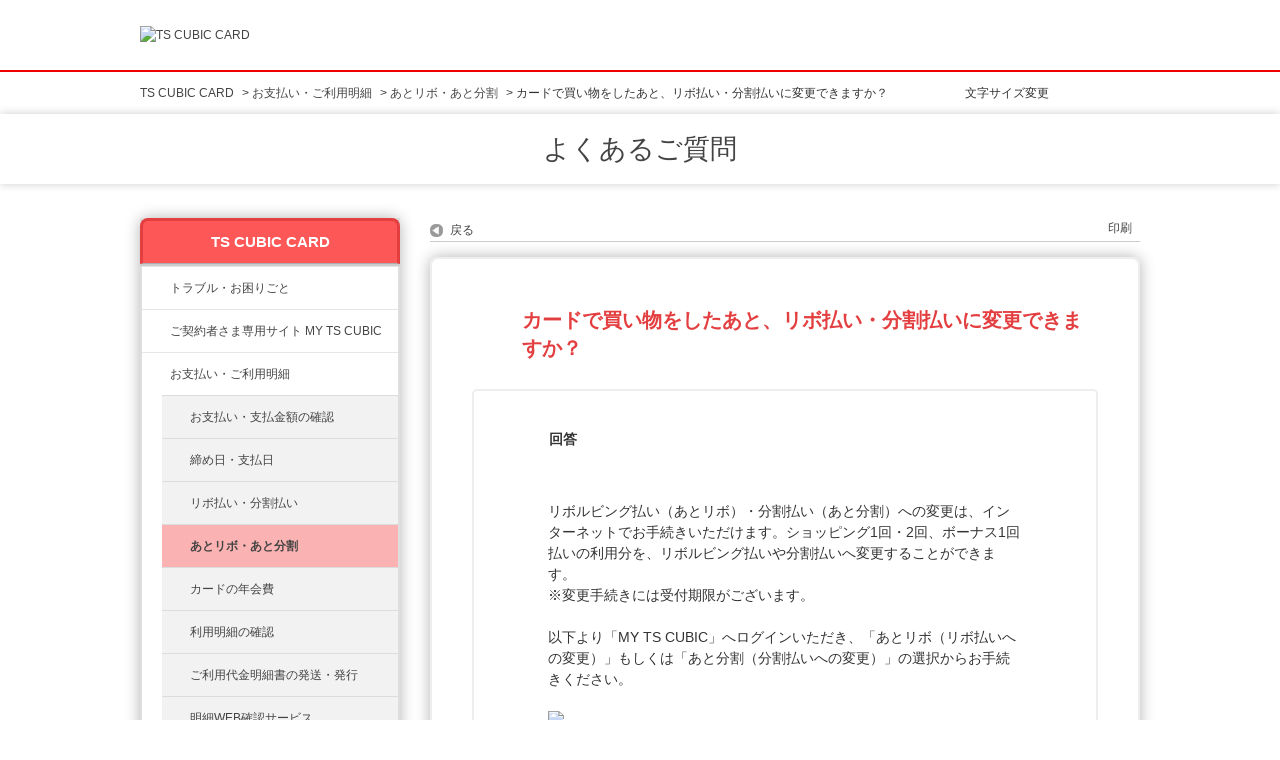

--- FILE ---
content_type: text/html; charset=utf-8
request_url: https://faq.toyota-finance.co.jp/faq/show/637?category_id=50&site_domain=ts3
body_size: 11197
content:
<!DOCTYPE html PUBLIC "-//W3C//DTD XHTML 1.0 Transitional//EN" "http://www.w3.org/TR/xhtml1/DTD/xhtml1-transitional.dtd">
<html xmlns="http://www.w3.org/1999/xhtml" lang="ja" xml:lang="ja">
  <head>
 <meta http-equiv="content-type" content="text/html; charset=UTF-8" />
    <meta http-equiv="X-UA-Compatible" content="IE=edge,chrome=1" />
    <meta http-equiv="Pragma" content="no-cache"/>
    <meta http-equiv="Cache-Control" content="no-cache"/>
    <meta http-equiv="Expires" content="0"/>
    <meta name="description" content="リボルビング払い（あとリボ）・分割払い（あと分割）への変更は、インターネットでお手続きいただけます。ショッピング1回・2回、ボーナス1回払いの利用分を、リボルビング払いや分割払いへ変更することができま" />
    <meta name="keywords" content="あとリボ・あと分割,お支払い・ご利用明細,トヨタファイナンス,トヨタカード,tsキュービックカード,ts cubic card" />
    <meta name="csrf-param" content="authenticity_token" />
<meta name="csrf-token" content="sh0DGsb46-ibulUoHZ92hEN6eiDCW_20K6LGkby3499pFzxTaHkRvq893tD0L9LLrW2cf2LQmAdnPf5CLYRVBw" />
    <script src="/assets/application_front_pc-70829ab258f817609cf7b092652328b6cc107d834757186420ba06bcb3c507c9.js"></script>
<script src="/assets/calendar/calendar-ja-da58e63df1424289368016b5077d61a523d45dd27a7d717739d0dbc63fa6a683.js"></script>
<script>jQuery.migrateMute = true;</script>
<script src="/assets/jquery-migrate-3.3.2.min-dbdd70f5d90839a3040d1cbe135a53ce8f7088aa7543656e7adf9591fa3782aa.js"></script>
<link rel="stylesheet" href="/assets/application_front_pc-7cab32363d9fbcfee4c18a6add9fe66228e2561d6fe655ed3c9a039bf433fbd8.css" media="all" />
<link href="/stylesheets/style.css?j6oD55pzQ8XvdtQTvF5U66ZCDl9hACh4wSWO0IseWvVUoDyuNPK5k9vxX-tV7vCkSFXoAMGLTcuNurYDGi3sLQ" media="all" rel="stylesheet" type="text/css" />
<link rel="stylesheet" href="https://faq.toyota-finance.co.jp/css/style.css?site_id=-1" media="all" />
<link rel="stylesheet" href="https://faq.toyota-finance.co.jp/css/style.css?site_id=1" media="all" />
<!-- Google Tag Manager -->
<script>(function(w,d,s,l,i){w[l]=w[l]||[];w[l].push({'gtm.start':
new Date().getTime(),event:'gtm.js'});var f=d.getElementsByTagName(s)[0],
j=d.createElement(s),dl=l!='dataLayer'?'&l='+l:'';j.async=true;j.src=
'https://www.googletagmanager.com/gtm.js?id='+i+dl;f.parentNode.insertBefore(j,f);
})(window,document,'script','dataLayer','GTM-WBGPXZD');</script>
<!-- End Google Tag Manager -->
    <link rel='canonical' href='https://faq.toyota-finance.co.jp/faq/show/637?site_domain=ts3'>
    <title>カードで買い物をしたあと、リボ払い・分割払いに変更できますか？ | よくあるご質問 | TS CUBIC カード</title>
    
  </head>
  <body class="lang_size_medium" id="faq_show">
    
    <a name="top"></a>
    <div id="okw_wrapper">
<!-- Google Tag Manager (noscript) -->
<noscript><iframe src="https://www.googletagmanager.com/ns.html?id=GTM-WBGPXZD"
height="0" width="0" style="display:none;visibility:hidden"></iframe></noscript>
<!-- End Google Tag Manager (noscript) -->

<div id="header">
	<div class="header_inner">
		<h1 class="logo">
			<a href="https://tscubic.com/">
				<img src="/usr/file/attachment/ECOXlgWFHSRfyNuW.gif" alt="TS CUBIC CARD"><!--tscubic_logo.gif-->
			</a>
		</h1>
	</div>
</div>



<script type="text/javascript">
$(function(){
	/*トップページ全体カテゴリー一覧見出し文言変更*/
	$('#category_index .okw_parts_category .ttl_col .icoCate').text('カテゴリから探す');
});

</script>
      <div id="okw_contents">
        <div id="okw_contents_base">
          <div id="okw_contents_inner" class="clearfix">
            <div id="okw_sub_header" class="clearfix">
              <div id="login_user_name"></div>
              <ul id="fontCol" class="flo_r">
                  <li class="okw_txt">文字サイズ変更</li>
  <li class="fntSml fntSml_ja">
    <a update_flash_color="#d4e0e8" data-remote="true" href="/front/font_size?font_type=small&amp;site_domain=ts3">S</a>
  </li>
  <li class="fntMidOn fntMidOn_ja">
    <a update_flash_color="#d4e0e8" data-remote="true" href="/front/font_size?font_type=middle&amp;site_domain=ts3">M</a>
  </li>
  <li class="fntBig fntBig_ja">
    <a update_flash_color="#d4e0e8" data-remote="true" href="/front/font_size?font_type=large&amp;site_domain=ts3">L</a>
  </li>

              </ul>
              <ul class="okw_bread">
  <li class="okw_bread_list"><a href="/category/show/2?site_domain=ts3">TS CUBIC CARD</a><span>&nbsp;&gt;&nbsp;</span><a href="/category/show/13?site_domain=ts3">お支払い・ご利用明細</a><span>&nbsp;&gt;&nbsp;</span><a href="/category/show/564?site_domain=ts3">あとリボ・あと分割</a><span>&nbsp;&gt;&nbsp;</span><span>カードで買い物をしたあと、リボ払い・分割払いに変更できますか？</span></li>
</ul>
            
            </div>
            
<div id="okw_side" class="flo_l"><div class="colArea clearfix"><div class="oneCol okw_parts_category_tree"><div id="category_tree" class="category_tree">
  <div class="ttl_col"><h2 class="ttl_bg"><span class="icocate_tree">TS CUBIC CARD</span></h2></div>
  
  
  
  <ul id="tree_2" class="category_level_0">
    
  
  <li id="tree_icon_11" class="category_close">
    <div class="category_on cate_pull_inert_bg">
      <a class="pm_icon flo_l" child_url="/category/tree_open/11?node=1&amp;site_domain=ts3&amp;tag_id=tree_icon_11" js_effect_time="500" self_tag_id="tree_icon_11" tree_open="true" href="/category/show/11?site_domain=ts3">/category/show/11?site_domain=ts3</a><a href="/category/show/11?site_domain=ts3">トラブル・お困りごと</a>
    </div>
    
  </li>

  
  <li id="tree_icon_10" class="category_close">
    <div class="category_on cate_pull_inert_bg">
      <a class="pm_icon flo_l" child_url="/category/tree_open/10?node=1&amp;site_domain=ts3&amp;tag_id=tree_icon_10" js_effect_time="500" self_tag_id="tree_icon_10" tree_open="true" href="/category/show/10?site_domain=ts3">/category/show/10?site_domain=ts3</a><a href="/category/show/10?site_domain=ts3">ご契約者さま専用サイト MY TS CUBIC</a>
    </div>
    
  </li>

  
  <li id="tree_icon_13" class="category_open">
    <div class="category_on cate_pull_inert_bg">
      <a class="pm_icon flo_l" child_url="#" js_effect_time="500" self_tag_id="tree_icon_13" tree_open="true" href="/category/show/13?site_domain=ts3">/category/show/13?site_domain=ts3</a><a href="/category/show/13?site_domain=ts3">お支払い・ご利用明細</a>
    </div>
    
  <ul id="tree_13" class="category_level_1">
    
  
  <li id="tree_icon_52" >
    <div class="category_none cate_pull_inert_bg">
      <a href="/category/show/52?site_domain=ts3">お支払い・支払金額の確認</a>
    </div>
    
  </li>

  
  <li id="tree_icon_594" >
    <div class="category_none cate_pull_inert_bg">
      <a href="/category/show/594?site_domain=ts3">締め日・支払日</a>
    </div>
    
  </li>

  
  <li id="tree_icon_50" >
    <div class="category_none cate_pull_inert_bg">
      <a href="/category/show/50?site_domain=ts3">リボ払い・分割払い</a>
    </div>
    
  </li>

  
  <li id="tree_icon_564" >
    <div class="category_none category_select cate_pull_inert_bg">
      <a href="/category/show/564?site_domain=ts3">あとリボ・あと分割</a>
    </div>
    
  </li>

  
  <li id="tree_icon_595" >
    <div class="category_none cate_pull_inert_bg">
      <a href="/category/show/595?site_domain=ts3">カードの年会費</a>
    </div>
    
  </li>

  
  <li id="tree_icon_596" >
    <div class="category_none cate_pull_inert_bg">
      <a href="/category/show/596?site_domain=ts3">利用明細の確認</a>
    </div>
    
  </li>

  
  <li id="tree_icon_597" >
    <div class="category_none cate_pull_inert_bg">
      <a href="/category/show/597?site_domain=ts3">ご利用代金明細書の発送・発行</a>
    </div>
    
  </li>

  
  <li id="tree_icon_598" >
    <div class="category_none cate_pull_inert_bg">
      <a href="/category/show/598?site_domain=ts3">明細WEB確認サービス</a>
    </div>
    
  </li>

  
  <li id="tree_icon_599" >
    <div class="category_none cate_pull_inert_bg">
      <a href="/category/show/599?site_domain=ts3">お支払い予定金額のご案内メール</a>
    </div>
    
  </li>

  
  <li id="tree_icon_600" >
    <div class="category_none cate_pull_inert_bg">
      <a href="/category/show/600?site_domain=ts3">振込用紙・振込について</a>
    </div>
    
  </li>

  
  <li id="tree_icon_601" >
    <div class="category_none cate_pull_inert_bg">
      <a href="/category/show/601?site_domain=ts3">インボイス</a>
    </div>
    
  </li>

  
  <li id="tree_icon_602" >
    <div class="category_none cate_pull_inert_bg">
      <a href="/category/show/602?site_domain=ts3">早めの支払い</a>
    </div>
    
  </li>

  
  <li id="tree_icon_51" >
    <div class="category_none cate_pull_inert_bg">
      <a href="/category/show/51?site_domain=ts3">フレックスペイ</a>
    </div>
    
  </li>

  </ul>




  </li>

  
  <li id="tree_icon_9" class="category_close">
    <div class="category_on cate_pull_inert_bg">
      <a class="pm_icon flo_l" child_url="/category/tree_open/9?node=1&amp;site_domain=ts3&amp;tag_id=tree_icon_9" js_effect_time="500" self_tag_id="tree_icon_9" tree_open="true" href="/category/show/9?site_domain=ts3">/category/show/9?site_domain=ts3</a><a href="/category/show/9?site_domain=ts3">お客さま情報の確認・変更</a>
    </div>
    
  </li>

  
  <li id="tree_icon_12" class="category_close">
    <div class="category_on cate_pull_inert_bg">
      <a class="pm_icon flo_l" child_url="/category/tree_open/12?node=1&amp;site_domain=ts3&amp;tag_id=tree_icon_12" js_effect_time="500" self_tag_id="tree_icon_12" tree_open="true" href="/category/show/12?site_domain=ts3">/category/show/12?site_domain=ts3</a><a href="/category/show/12?site_domain=ts3">ポイントサービス（ポイントプラス）</a>
    </div>
    
  </li>

  
  <li id="tree_icon_8" class="category_close">
    <div class="category_on cate_pull_inert_bg">
      <a class="pm_icon flo_l" child_url="/category/tree_open/8?node=1&amp;site_domain=ts3&amp;tag_id=tree_icon_8" js_effect_time="500" self_tag_id="tree_icon_8" tree_open="true" href="/category/show/8?site_domain=ts3">/category/show/8?site_domain=ts3</a><a href="/category/show/8?site_domain=ts3">カードのご利用・限度額</a>
    </div>
    
  </li>

  
  <li id="tree_icon_6" class="category_close">
    <div class="category_on cate_pull_inert_bg">
      <a class="pm_icon flo_l" child_url="/category/tree_open/6?node=1&amp;site_domain=ts3&amp;tag_id=tree_icon_6" js_effect_time="500" self_tag_id="tree_icon_6" tree_open="true" href="/category/show/6?site_domain=ts3">/category/show/6?site_domain=ts3</a><a href="/category/show/6?site_domain=ts3">各種カードの入会・追加申込</a>
    </div>
    
  </li>

  
  <li id="tree_icon_609" class="category_close">
    <div class="category_on cate_pull_inert_bg">
      <a class="pm_icon flo_l" child_url="/category/tree_open/609?node=1&amp;site_domain=ts3&amp;tag_id=tree_icon_609" js_effect_time="500" self_tag_id="tree_icon_609" tree_open="true" href="/category/show/609?site_domain=ts3">/category/show/609?site_domain=ts3</a><a href="/category/show/609?site_domain=ts3">カードの再発行・更新・変更・解約</a>
    </div>
    
  </li>

  
  <li id="tree_icon_610" class="category_close">
    <div class="category_on cate_pull_inert_bg">
      <a class="pm_icon flo_l" child_url="/category/tree_open/610?node=1&amp;site_domain=ts3&amp;tag_id=tree_icon_610" js_effect_time="500" self_tag_id="tree_icon_610" tree_open="true" href="/category/show/610?site_domain=ts3">/category/show/610?site_domain=ts3</a><a href="/category/show/610?site_domain=ts3">関連サービス・付帯保険</a>
    </div>
    
  </li>

  
  <li id="tree_icon_611" class="category_close">
    <div class="category_on cate_pull_inert_bg">
      <a class="pm_icon flo_l" child_url="/category/tree_open/611?node=1&amp;site_domain=ts3&amp;tag_id=tree_icon_611" js_effect_time="500" self_tag_id="tree_icon_611" tree_open="true" href="/category/show/611?site_domain=ts3">/category/show/611?site_domain=ts3</a><a href="/category/show/611?site_domain=ts3">その他</a>
    </div>
    
  </li>

  </ul>









</div>
</div></div></div><div id="okw_center" class="okw_side flo_r"><div class="colArea clearfix"><div class="oneCol okw_parts_usr_1"><div class="headline">
	<div class="inner">
		<h1>
			<a href="https://faq.toyota-finance.co.jp/?site_domain=ts3">よくあるご質問</a>
		</h1>
    </div>
</div></div></div><div class="colArea clearfix"><div class="oneCol okw_main_faq">    <!-- FAQ_CONTENTS_AREA -->
    <div class="faq_qstInf_col clearfix">
    <ul class="siteLink">
        <li class="preLink">
            <a title="戻る" href="/category/show/50?site_domain=ts3">戻る</a>
        </li>
    </ul>
  <ul class="faq_dateNo flo_r">
    <li class="faq_no">No&nbsp;:&nbsp;637</li>
      <li class="faq_date">公開日時&nbsp;:&nbsp;2021/03/23 13:00</li>
      <li class="faq_date">更新日時&nbsp;:&nbsp;2024/12/27 10:23</li>
        <li class="faq_print">
          <span class="icoPrint">
              <a target="_blank" href="/print/faq/637?category_id=50&amp;site_domain=ts3">印刷</a>
          </span>
        </li>
  </ul>
</div>
<span class="mark_area"></span>

<script type='text/javascript'>
    //<![CDATA[
    $(function() {
        $("#faq_tag_search_return_button").click(function () {
            const keywordTagsJ = JSON.stringify()
            const faqId = `${}`
            faq_popup_close_log(keywordTagsJ, faqId);
            window.close();
            return false;
        });
    });
    //]]>
</script>

<h2 class="faq_qstCont_ttl"><span class="icoQ">カードで買い物をしたあと、リボ払い・分割払いに変更できますか？</span></h2>
<div class="faq_qstCont_col">
  <dl class="faq_cate_col clearfix">
    <dt>カテゴリー&nbsp;:&nbsp;</dt>
    <dd>
      <ul>
          <li class="clearfix">
            <a href="/category/show/2?site_domain=ts3">TS CUBIC CARD</a><span>&nbsp;&gt;&nbsp;</span><a href="/category/show/13?site_domain=ts3">お支払い・ご利用明細</a><span>&nbsp;&gt;&nbsp;</span><a href="/category/show/564?site_domain=ts3">あとリボ・あと分割</a>
          </li>
      </ul>
    </dd>
  </dl>
</div>
<h2 class="faq_ans_bor faq_ans_ttl">
    <span class="icoA">回答</span>
</h2>
<div class="faq_ans_col">
  <div id="faq_answer_contents" class="faq_ansCont_txt clearfix">
    <p>リボルビング払い（あとリボ）・分割払い（あと分割）への変更は、インターネットでお手続きいただけます。ショッピング1回・2回、ボーナス1回払いの利用分を、リボルビング払いや分割払いへ変更することができます。<br>
※変更手続きには受付期限がございます。<br>
<br>
以下より「MY TS CUBIC」へログインいただき、「あとリボ（リボ払いへの変更）」もしくは「あと分割（分割払いへの変更）」の選択からお手続きください。<br>
<br>
<a href="https://bff.tscubic.com/tgs/ad/a1aad03?gamenId=ADMC18Z&amp;actionName=execute" target="_blank"><img class="cke5-image" src="/usr/file/attachment/PAToaKvwqsDXM9Mk.png"></a><br>
<br>
<span style="color:#FF0000;"><strong>【ご注意】</strong></span><br>
・あとリボ・あと分割をご利用いただいた後、取り消し（キャンセル）や再度ご変更いただくことはできません。<br>
・お店での1回払いを2回払いまたはボーナス払いに変更することはできません。<br>
・海外ショッピングお取り扱い分は「あとリボ」のみご利用いただけます。<br>
※「あと分割」はご利用いただけません。<br>
<br>
サービス内容については以下のリンクをご確認ください。<br>
<a target="_blank" href="https://tscubic.com/support/guide-card/common/payment-revolving/">お支払い金額の変更について（あとリボ・あと分割）｜お客さまサポート｜TS CUBIC WEBサイト ＞</a></p>

  </div>
    <div class="faq_addition_col">
      <dl class="faq_addition_list faq_attribute6 clearfix not_html">
        <dt>検索用属性</dt>
          <dd>支払い変更　支払額変更 分割回数変更 分割申し込み　金額変更　回数変更　リボ支払い方法変更　リボ払い金額変更</dd>
      </dl>
  </div>

</div>

<script type="text/javascript">
$(function() {
  function resetFaqCountFlag() {
    window.__faq_countup_sent__ = false;
  }

  function countUpOnce() {
    // すでに送信済みならスキップ
    if (window.__faq_countup_sent__) return;
    window.__faq_countup_sent__ = true;

    fetch("/faq/countup?site_domain=ts3", {
      method: "POST",
      headers: {
        "Content-Type": "application/json",
        "X-CSRF-Token": $('meta[name=csrf-token]').attr('content'),
        "X-Requested-With": "XMLHttpRequest"
      },
      body: JSON.stringify({
        faq_id: "637",
        category_id: "564"
      })
    });
  }

  countUpOnce();

  // PC タグ検索 個別のモーダルを閉じる場合
  $("#faq_show .faq_tag_search_return_button").on("click", function() {
    resetFaqCountFlag();
  });
  // PC タグ検索 全てのモーダルを閉じる場合
  $("#faq_show .faq_tag_search_close_button").on("click", function() {
    resetFaqCountFlag();
  });

  // スマホ タグ検索
  $('.faq_tag_modal_close_btn').on("click", function() {
    resetFaqCountFlag();
  });

  // PC スーパーアシスタント Colorboxモーダルを閉じる場合
  $(document).on("cbox_closed", function() {
    resetFaqCountFlag();
  });

  // スマホ スーパーアシスタント FAQ詳細から戻る場合
  $("#toggle_preview_faq").on("click", function() {
    resetFaqCountFlag();
  });
});
</script>


    <!-- /FAQ_CONTENTS_AREA -->


</div></div><div class="colArea clearfix"><div class="oneCol okw_parts_enquete">  <div class="okw_enquete_area">
    <h2 class="questioner_ttl" id="enquete_form_message">この回答は役に立ちましたか？</h2>
    <div class="questioner_col">
      <form id="enquete_form" update_flash_color="#d4e0e8" action="/faq/new_faq_enquete_value?site_domain=ts3" accept-charset="UTF-8" data-remote="true" method="post"><input type="hidden" name="authenticity_token" value="n2cvWlafswjknnSArm3Sn4OpM8Vj0EKevB4t_jupVEimwkBXG5Sk1Z78chdxnSM-f9RcVbev6_X7zRwaNOvxsg" autocomplete="off" />
        <ul class="faq_form_list">
          <input value="637" autocomplete="off" type="hidden" name="faq_enquete_value[faq_id]" id="faq_enquete_value_faq_id" />
          <input value="50" autocomplete="off" type="hidden" name="faq_enquete_value[category_id]" id="faq_enquete_value_category_id" />
          
            <li>
                  <input type="radio" value="55" checked="checked" name="faq_enquete_value[enquete_id]" id="faq_enquete_value_enquete_id_55" />
              <label for="faq_enquete_value_enquete_id_55">はい</label>
            </li>
            <li>
                  <input type="radio" value="56" name="faq_enquete_value[enquete_id]" id="faq_enquete_value_enquete_id_56" />
              <label for="faq_enquete_value_enquete_id_56">いいえ</label>
            </li>
            <li>
                  <input type="radio" value="57" name="faq_enquete_value[enquete_id]" id="faq_enquete_value_enquete_id_57" />
              <label for="faq_enquete_value_enquete_id_57">内容がわかりにくい</label>
            </li>
            <li>
                  <input type="radio" value="58" name="faq_enquete_value[enquete_id]" id="faq_enquete_value_enquete_id_58" />
              <label for="faq_enquete_value_enquete_id_58">予想していた回答と違った</label>
            </li>
            <li>
                  <input type="radio" value="59" name="faq_enquete_value[enquete_id]" id="faq_enquete_value_enquete_id_59" />
              <label for="faq_enquete_value_enquete_id_59">手続き方法やサービス内容に不満がある</label>
            </li>
            <li>
                  <input type="radio" value="60" name="faq_enquete_value[enquete_id]" id="faq_enquete_value_enquete_id_60" />
              <label for="faq_enquete_value_enquete_id_60">その他(自由コメント入力欄)</label>
            </li>
            <li>
                  <input type="radio" value="61" name="faq_enquete_value[enquete_id]" id="faq_enquete_value_enquete_id_61" />
              <label for="faq_enquete_value_enquete_id_61">コメント</label>
            </li>
        </ul>
          <div class="questioner_txt_col">
            <span class="questioner_sub_msg">今後のお客さまサポート充実のため、<br />
役に立たなかった理由を教えてください。</span>
                <textarea cols="70" rows="2" class="questioner_txt" name="faq_enquete_value[comment]" id="faq_enquete_value_comment">
</textarea>
            <span class="questioner_description">※カード番号や個人情報、URLは入力しないでください。コメントへの返信は致しませんのであらかじめご了承願います。</span>
          </div>
        <div class="questioner_submit_btn">
          <input type="submit" name="commit" value="送信する" id="enquete_form_button" class="questioner_btn" />
        </div>
<input type="hidden" name="site_domain" value="ts3" /></form>    </div>
  </div>

</div></div><div class="colArea clearfix"><div class="oneCol okw_parts_faq_relations">  <span class="spinner"></span>

  <script type="text/javascript">
      $.ajax({
          type: 'GET',
          url: '/custom_part/faq_relations?category_id=564&id=637&site_domain=ts3&split=false',
          dataType: 'html',
          success: function(data) {
              $('.okw_parts_faq_relations').html(data)
          }
      });
  </script>
</div></div><div class="colArea clearfix"><div class="oneCol okw_parts_usr_76"><script type="text/javascript">
//<![CDATA[
const O_ENQUETE_ID = 55;
const X_ENQUETE_ID = 56;
const step2_01_ENQUETE_ID = 57;
const step2_02_ENQUETE_ID = 58;
const step2_03_ENQUETE_ID = 59;
const step2_04_ENQUETE_ID = 60;
const COMMENT_ENQUET_ID = 61;

$(function () {
	$('.colArea.clearfix:has(.okw_parts_usr_76)').css('display','none');

    // モーダル追加
    $('.faq_form_list').after('<div id="modal01" class="c-modal js-modal"><div class="c-modal_bg js-modal-close"></div><div class="no_comment"></div><div class="c-modal_content _lg"><div class="c-modal_content_inner"> <div class="js-modal-close c-modal_close" href=""><p>閉じる<span>&times;</span></p></div></div></div></div>');
    
    var enq_txt_area = $('.questioner_txt_col');
    
    // ボタン定義
    $('.faq_form_list #faq_enquete_value_enquete_id_' + O_ENQUETE_ID).addClass('o_btn');
    $('.faq_form_list #faq_enquete_value_enquete_id_' + X_ENQUETE_ID).addClass('x_btn');
    $('.faq_form_list #faq_enquete_value_enquete_id_' + step2_01_ENQUETE_ID).addClass('step2_btn step2_01');
    $('.faq_form_list #faq_enquete_value_enquete_id_' + step2_02_ENQUETE_ID).addClass('step2_btn step2_02');
    $('.faq_form_list #faq_enquete_value_enquete_id_' + step2_03_ENQUETE_ID).addClass('step2_btn step2_03');
    $('.faq_form_list #faq_enquete_value_enquete_id_' + step2_04_ENQUETE_ID).addClass('step2_btn step2_04');
    
    // 選択項目をループ
    var elem = $('.faq_form_list').find('li');
    for (var i = 0; i < elem.length; i++) {
        // li要素に対してid属性値を付加
        var num = i + 1;
        $(elem[i]).attr('class', 'enquete' + num);
    }


    // 送信ボタンをコメントエリア内に移動
    $('.questioner_submit_btn').appendTo(enq_txt_area);
	// 送信ボタンの隣にキャンセルボタンを作成
	$('.questioner_submit_btn input#enquete_form_button').after('<input type="button" value="キャンセル" class="questioner_btn_cancel" id="cancel-button">');
	
	//×ボタンエリア見出し
    $('.c-modal_content_inner').prepend('<p class="modal-head">FAQの品質向上のため、役に立たなかった理由を教えてください</p>');
	
     // step2のボタンとコメントエリアをモーダル内に移動
     $('.faq_form_list li:gt(1)').appendTo('.c-modal_content_inner');
     $(enq_txt_area).appendTo('.c-modal_content_inner');
     $(enq_txt_area).hide();
     $('#modal01 #faq_enquete_value_enquete_id_' + COMMENT_ENQUET_ID).parent().addClass('comment');
	$('.c-modal_content_inner li').wrapAll('<ul>');

    // テキストエリアにプレースホルダー追加
    //$('.questioner_txt').attr('placeholder', '');
    
    // 回答前見出しにclass追加
    $('.questioner_ttl').addClass('before_answer');
    // 回答前見出しの文言を取得
    var enqueteTtl = $('.questioner_ttl.before_answer').text();

    // 設問ボタン押下時に実行
    $('.faq_form_list').find('input[type="radio"]').on('click', function () {
        var enq_btn_val = $(this).val();
        
        // 解決しなかった場合 
        if (enq_btn_val == X_ENQUETE_ID) {
            
            // 送信実行
            $('#enquete_form').submit();
  
			// 選択したボタンが識別できるようにする
			$('.x_btn + label').addClass('checked');
			$('.o_btn + label').addClass('disabled');
			
            // モーダルの表示
            $('.c-modal').fadeIn( 300 );
            
            // step2ボタン 活性にする
            setTimeout(function(){
                $('#enquete_form').find('input,textarea').prop('disabled', false);
            },300);
            
            // ウィンドウを閉じる
            $('.js-modal-close.c-modal_close').on('click', function() {
                // xボタン活性にする
                //$('.faq_form_list  #faq_enquete_value_enquete_id_' + X_ENQUETE_ID).prop('checked', false);
                
                //○xボタン活性にする
                $('#enquete_form').find('input,textarea').prop('disabled', true);
                $('.js-modal').fadeOut(300);
                return false;
            });
            
            
            $('#modal01').find('input[type="radio"]').on('click', function () {
                var enq_btn_modal_val = $(this).val();
                if (enq_btn_modal_val == step2_01_ENQUETE_ID || enq_btn_modal_val == step2_02_ENQUETE_ID || enq_btn_modal_val == step2_03_ENQUETE_ID) {
                    
                    // 選択したボタンが識別できるようにする
                    //$(this).next().addClass('checked')
                    
                    enquete_close_x();
                    
                } else if(enq_btn_modal_val == step2_04_ENQUETE_ID){
					// 送信実行
					$('#enquete_form').submit();
					
					// step2ボタン 活性にする
					setTimeout(function(){
						$('#enquete_form').find('input,textarea').prop('disabled', false);
						//$("#enquete_form_button").prop("disabled", true);
					},300);
					
                    
                    function process() {
                
                        // 条件が達成するまでループ処理を行う
                        var timer = setTimeout(function () {
                            process();
                        }, 5);
                        
                        $('.questioner_ttl.before_answer').removeClass('before_answer');
                        if (!($('.questioner_ttl').text() === enqueteTtl)) {
                        
                            // コメント欄の表示
                            $(enq_txt_area).show().addClass('is-active');
							
                            // 選択肢非表示
                            $('.c-modal_content_inner > ul').hide();
							
							//見出し変更
							$('.c-modal_content_inner .modal-head').hide();
							$('.questioner_txt_col').prepend('<p class="modal-head-bg second">ご評価ありがとうございます</p>');
                            
                            // 送信ボタンとコメント欄を非活性を解除
                            $('#enquete_form').find('input,textarea').prop('disabled', false);
                        
                            // コメントラジオボタンを活性化
                            $('#modal01 #faq_enquete_value_enquete_id_' + COMMENT_ENQUET_ID ).prop('checked', true);
                            
                            // ○×ボタン 非活性にする
                            $('.faq_form_list #faq_enquete_value_enquete_id_' + O_ENQUETE_ID).prop('disabled', true);
                            $('.faq_form_list #faq_enquete_value_enquete_id_' + X_ENQUETE_ID).prop('disabled', true);

                    
                            // アクティブクラスを付与
                            //$('#modal01 #faq_enquete_value_enquete_id_' + step2_03_ENQUETE_ID).addClass('is-active');
                        
                            //コメントに文字入力しないと、送信ボタンアクティブにならない
                            /*if ($("#faq_enquete_value_comment").val().length == 0) {
                	            $("#enquete_form_button").prop("disabled", true);
                            }
                            $("#faq_enquete_value_comment").on("keydown keyup keypress change", function() {
                	            if ($(this).val().length < 1) {
                		            $("#enquete_form_button").prop("disabled", true);
                	            } else {
                		            $("#enquete_form_button").prop("disabled", false);
                	            }
                	        });*/
                	    
                	        // 送信ボタン押下、送信後にコメントエリアを非表示にしてメッセージ表示
                            $('#enquete_form_button,.questioner_btn_cancel').on('click', function() {
                	            $('.questioner_txt_col').hide();
								$('.questioner_txt_col').after('<h2 class="thank-you-message">ご協力ありがとうございました。今後の参考とさせていただきます。<br> なおコメントへの回答はいたしかねます。<br> また、個人情報が含まれる場合、すべて削除しますのでご了承ください。</h2>');
								
								//時間経過でモーダル非表示
								setTimeout(function(){
									 $('.js-modal').fadeOut(300);
								},7000);
                            });
							//キャンセルボタンをクリックしたらコメント文字を無しにして送信
							$('.questioner_btn_cancel').on('click', function() {
								$('textarea#faq_enquete_value_comment').val("");
								$('#enquete_form').submit();
								$('h2.thank-you-message').html('ご協力ありがとうございました。<br>今後の参考とさせていただきます。');
							});
							
                        
                            // ループ処理を終了
                            clearTimeout(timer);
                        };
                    }
            
                    // 関数を実行
                    process();
				}
            });
			
        } else {
            // 解決した場合
            enquete_close_o();
			$('.x_btn + label').addClass('disabled');
        }
    });

});
// ○送信
function enquete_close_o() {
    $('.questioner_col').after('<span class="send_complete_text" style="display: none;"></span>');
    // 送信実行
    $('#enquete_form').submit();
}

// ×送信
function enquete_close_x() {
    // 送信実行
    $('#enquete_form').submit();
    
    var btnContainer = $("<div>", {
        class: "send_complete_text_wrap"
    });
    btnContainer.html('<span class="send_complete_text"> ご協力ありがとうございました。<br>今後の参考とさせていただきます。</span>');
	
    $('.c-modal_content_inner > ul').replaceWith(btnContainer);
	$('.c-modal_content_inner .modal-head').hide();
    
    //閉じるリンク非表示
    //$('.c-modal_close').hide();
	
	//時間経過でモーダル非表示
	setTimeout(function(){
		 $('.js-modal').fadeOut(300);
	},7000);
    
}

//]]>

$(function(){
	/*アンケートエリアのちらつき防止*/
	setTimeout(function(){
		$('.questioner_col').addClass('enquete_block');
	},200);
});
	
/*はいボタンの色調整---------------*/
$(function(){
	$('li.enquete1').addClass('o_active');
    $('li.enquete2').hover(function(){ //hoverしたら
        $('li.enquete1').removeClass('o_active'); //「o_active」クラスを外す
    },function(){
        $('li.enquete1').addClass('o_active'); //「o_active」クラスを加える
    });
});
</script>


<style>
/*--------------------------------
protected
--------------------------------*/
.faq_form_list li input[type="radio"], .c-modal_content_inner input[type="radio"] {
    display: none;
}
.colArea {
    position: static;
}


/*--------------------------------
enquete_area
--------------------------------*/
.okw_parts_enquete{
    position: relative;
    padding: 0;
    background: rgba(255,255,255,0.7);
    box-shadow: none!important;
}
	
.okw_enquete_area {
	position: relative;
    margin: 0;
    padding: 30px 25px 35px 25px;
    width: 100%;
    box-sizing: border-box;
    font-size: 1em;
    border: 7px solid #e43f40;
    background: transparent;
	border-radius: 8px;
	margin: -20px 0 0;
}

.questioner_ttl {
    font-size: 1.125em;
    border: none;
    padding: 0;
    text-align: center;
}

.questioner_col {
    padding: 0;
}
	
#enquete_form_message {
	border-bottom: none;
    padding: 0 0 15px;
    font-size: 1.25em;
}

/* 選択肢領域 */
.faq_form_list {
    text-align: left;
    float: none;
    width: 85%;
    margin: 0 auto;
    word-break: break-all;
    box-sizing: border-box;
    overflow: hidden;
    display: flex;
    position: relative;
    padding: 0;
    align-items: center;
    justify-content: space-between;
}

/*ボタンサイズ*/
.faq_form_list li, .modal_trigger {
    display: block;
    width: 100%;
    height: auto;
    float: none;
    margin: 0;
}
li.enquete1, li.enquete2 {
    width: calc(50% - 10px);
}
/* コメント_ダミー */
.comment {
    display: none !important;
}


/* ボタン共通 */
.faq_form_list li label {
	margin: 0;
    background-color: white;
    border: 2px solid #a0a0a0;
    box-sizing: border-box;
    border-radius: 8px;
    display: block;
    color: #333;
    font-size: 1.25em;
    width: 100%;
    height: 100%;
    cursor: pointer;
    line-height: 1.4;
    padding: 20px 15px;
    font-weight: bold;
	text-align: center;
	transition: .3s;
	transition-property: border-color, background-color;
}

/* ボタン共通_hover */
.faq_form_list li label:hover, .faq_form_list li input:checked + label {
	border-color: #e43f40;
    color: white;
    background-color: #ff7c80;
}

/* 設問ボタン共通_checked */
.faq_form_list li input:checked:disabled + label {
	border-color: #e43f40;
    color: white;
    background-color: #ff7c80;
}

/* 設問ボタン共通_checked_コメント表示 */
.checked {

}

/* 設問ボタン共通_disabled */
.faq_form_list li input:disabled + label {
    border-color: #e6e6e6;
    color: #ccc;
}

/* 設問ボタン1 */
/*通常時*/
.o_btn + label, .o_btn:checked + label, .o_btn:checked + label:hover {

}
/*ホバー時*/
.o_btn + label:hover {

}
/*未選択時*/
.o_btn:disabled + label,
.o_btn:disabled + label:hover {
    cursor: default;
}
/*選択時*/
.o_btn:checked + label,
.o_btn:checked + label:hover {
    opacity: 1;
}


/* 設問ボタン2 */
/*通常時*/
.x_btn + label, .x_btn:checked + label, .x_btn:checked + label:hover {
}
/*ホバー時*/
.x_btn + label:hover {
}
/*未選択時*/
.x_btn:disabled + label,
.x_btn:disabled + label:hover {
    cursor: default;
}
/*選択時*/
.x_btn:checked + label,
.x_btn:checked + label:hover {
    opacity: 1;
}


/*×ボタン押下後調整*/
.faq_form_list li .o_btn + label.disabled,
.faq_form_list li .x_btn + label.disabled{
    border-color: #e6e6e6;
    color: #ccc;
    cursor: default;
    background: #e6e6e6;
}
.faq_form_list li .x_btn + label.checked {
    border-color: #e43f40;
    color: white;
    background-color: #ff7c80;
}
	
/* テキストエリア領域 */
.questioner_txt {
	width: 100%;
    height: 130px;
    margin: 2.5px 0;
    padding: 5px;
    border: 1px solid #ccc;
    background-color: white;
    resize: none;
    display: block;
    box-sizing: border-box;
}
.questioner_txt_col {
    padding: 0;
    width: 100%;
    margin: 0 auto 0;
    text-align: left;
    font-size: 1em!important;
    resize: vertical;
    box-sizing: content-box;
}

/* テキストエリア上メッセージ */
.okw_enquete_area .questioner_sub_msg {
    color: #333;
    text-align: left !important;
    display: block;
    margin: 0 0 5px;
    font-size: 0.875em!important;
    padding-top: 5px;
}
.questioner_sub_sub_msg {
    color: #444 !important;
}
/* テキストエリア下メッセージ */
.questioner_description {
    font-size: 12px!important;
    display: block;
    color: #ff0505;
    margin: 0 0 10px;
}

/*送信ボタン*/
.okw_parts_enquete .questioner_submit_btn {
    width: 100%;
    height: auto;
    display: flex;
    justify-content: center;
}
#enquete_form_button,
#cancel-button{
    margin-right: 15px;
    background: #e43f40;
    color: white;
    height: 40px;
    line-height: 40px;
	width: 130px;
	cursor: pointer;
}
#cancel-button{
	background: white;
    margin: 0;
    color: #333;
    font-weight: bold;
    border: 1px solid #a0a0a0;
    line-height: 38px;
}

#enquete_form_button:hover,
#cancel-button:hover {
	opacity: 0.7;
}
/*#enquete_form_button:disabled {
	opacity: 0.5;
    color: #fff;
    cursor: default;
}
#enquete_form_button:disabled:hover {
	opacity: 0.5;
}*/
	
/*送信後コメント*/
.send_complete_text {
	display: block;
    font-size: 1.25em;
    font-weight: bold;
    color: #333;
    padding: 60px 0 50px;
    text-align: center;
}

/*モーダルウィンドウ全体のレイアウト（画面いっぱいに表示）*/
.c-modal {
    display: none;
    height: 100vh;
    position: fixed;
    top: 0;
    width: 100%;
    top: 0;
    left: 0;
    z-index: 1;
}

/*黒背景の設定*/
.c-modal_bg {
    background: rgba(0, 0, 0, 0.4);
    height: 100vh;
    width: 100%;
}

/*ウィンドウの設定*/
.c-modal_content {
    background: #fff;
        left: calc(50% - 320px);
    position: absolute;
    top: calc(50% - 200px);
    /*transform: translate(-50%, -50%);*/
    border-radius: 0;
    /*width: 50%;*/
}

.c-modal_content_inner {
position: relative;
    margin: 0 auto;
    padding: 25px 20px 20px;
    width: 600px;
    height: auto;
    display: block;
    background-color: #ffffff;
}
.c-modal_content_inner li {
    width: 100%;
    margin: 0 0 !important;
}
.c-modal_content_inner label {
	border: 2px solid #dadada;
    margin: 5px 0;
    text-align: center;
    padding: 10px 5px;
    box-sizing: border-box;
    line-height: 1.5;
    font-size: 1em;
    display: block;
    cursor: pointer;
    border-radius: 4px;
	transition: .3s;
	transition-property: border-color, background-color;
	font-weight: bold;
}
.c-modal_content_inner label:hover {
    border-color: #e43f40;
    color: white;
    background-color: #ff7c80;
}
	
.c-modal_content_inner input:disabled+label {
    cursor: default;
}	
.c-modal_content_inner input:disabled+label:hover {
    background: white;
    color: #333;
}
	


	
/*ポップアップ閉じるボタン*/
.c-modal_close, .no_comment {
    position: absolute;
    top: 20px;
    right: 20px;
}
.js-modal-close.c-modal_close {
    width: auto;
    height: auto;
    cursor: pointer;
    color: #e43f40;
    font-weight: bold;
    line-height: 1;
    font-size: 15px;
    top: 0;
    right: 0;
    padding: 10px 10px 0 0;
}
.js-modal-close.c-modal_close span {
	display: inline-block;
    width: auto;
    height: auto;
    text-align: center;
    font-family: 'メイリオ', Meiryo,'ヒラギノ角ゴシック','Hiragino Sans',sans-serif;
    position: relative;
    top: -1px;
}
/*ポップアップ見出し*/
.c-modal_content_inner .modal-head {
    font-size: 1em;
	font-weight: bold;
	margin: 0 0 10px;
    text-align: left;
}

/*テキストエリア見出し*/
.questioner_txt_col .modal-head-bg {
    font-size: 1em;
    font-weight: bold;
}
	
/*送信後メッセージ*/	
.questioner_txt_col+.thank-you-message {
	padding: 50px 0 40px;
    font-weight: bold;
    font-size: 1.25em;
}
	
	
/*アンケートエリアのちらつき防止*/
.questioner_col{
	opacity: 0;
}
.enquete_block{
	opacity: 1;
}
	
	
/*はいボタンの色調整---------------*/

li.enquete1.o_active label {
    border-color: #e43f40;
    color: white;
    background-color: #ff7c80;
}


</style>











</div></div><div class="colArea clearfix"><div class="oneCol okw_parts_usr_52"><script id="bedore-webagent" charset="utf-8" src="https://webagent.bedore.jp/init.js" data-token="74112646-1976-4ac4-9b1a-370e04f2d66a" data-config-index="33"></script></div></div><div class="colArea clearfix"><div class="oneCol okw_parts_usr_9"><script type='text/javascript'>
$(function() {
	$('.faq_qstInf_col, .mark_area').insertBefore('.okw_main_faq');
});
</script></div></div><p class="topLink"><a href="#top">TOPへ</a></p></div>
<script type="text/javascript">
$(function() {
  function resetFaqCountFlag() {
    window.__faq_countup_sent__ = false;
  }

  function countUpOnce() {
    // すでに送信済みならスキップ
    if (window.__faq_countup_sent__) return;
    window.__faq_countup_sent__ = true;

    fetch("/faq/countup?site_domain=ts3", {
      method: "POST",
      headers: {
        "Content-Type": "application/json",
        "X-CSRF-Token": $('meta[name=csrf-token]').attr('content'),
        "X-Requested-With": "XMLHttpRequest"
      },
      body: JSON.stringify({
        faq_id: "637",
        category_id: "564"
      })
    });
  }

  countUpOnce();

  // PC タグ検索 個別のモーダルを閉じる場合
  $("#faq_show .faq_tag_search_return_button").on("click", function() {
    resetFaqCountFlag();
  });
  // PC タグ検索 全てのモーダルを閉じる場合
  $("#faq_show .faq_tag_search_close_button").on("click", function() {
    resetFaqCountFlag();
  });

  // スマホ タグ検索
  $('.faq_tag_modal_close_btn').on("click", function() {
    resetFaqCountFlag();
  });

  // PC スーパーアシスタント Colorboxモーダルを閉じる場合
  $(document).on("cbox_closed", function() {
    resetFaqCountFlag();
  });

  // スマホ スーパーアシスタント FAQ詳細から戻る場合
  $("#toggle_preview_faq").on("click", function() {
    resetFaqCountFlag();
  });
});
</script>


          </div>
        </div>
      </div>
<div class="footer"><a href="https://www.toyota-finance.co.jp/company/compliance/privacypolicy.html" target="_blank">個人情報の取扱いについて</a>
　　　　<a href="https://www.toyota-finance.co.jp/info/website_privacy.html" target="_blank">WEBサイト等プライバシーポリシー</a>
<br>
COPYRIGHT &copy; TOYOTA FINANCE CORPORATION. ALL RIGHTS RESERVED.</div>      <div id="okw_footer_default" class="clearfix">
        <p id="okw_logo_footer" class="flo_r logo_footer">
          <a href="https://aisaas.pkshatech.com/faq/" target="_blank">PKSHA FAQ logo</a>
        </p>
      </div>
    </div>


  </body>
</html>


--- FILE ---
content_type: text/html; charset=utf-8
request_url: https://faq.toyota-finance.co.jp/custom_part/faq_relations?category_id=564&id=637&site_domain=ts3&split=false
body_size: 610
content:
    <div class="ttl_col"><h2 class="ttl_bg"><span class="icoFaq">関連するFAQ</span></h2></div>
    <ul class="faq_relate_list">
        <li class="faq_list_bg1 Q_sml">
          <a title="リボ・分割・ボーナス払いの利用可能枠の確認方法を教えてください。" href="/faq/show/638?category_id=564&amp;site_domain=ts3">リボ・分割・ボーナス払いの利用可能枠の確認方法を教えてください。</a>
        </li>
        <li class="faq_list_bg2 Q_sml">
          <a title="MY TS CUBICであとリボ・あと分割ができませんでした。なぜですか？" href="/faq/show/607?category_id=564&amp;site_domain=ts3">MY TS CUBICであとリボ・あと分割ができませんでした。なぜですか？</a>
        </li>
        <li class="faq_list_bg1 Q_sml">
          <a title="本日MY TS CUBICであとリボ・あと分割をしました。変更内容を確認できますか？" href="/faq/show/623?category_id=564&amp;site_domain=ts3">本日MY TS CUBICであとリボ・あと分割をしました。変更内容を確認できますか？</a>
        </li>
        <li class="faq_list_bg2 Q_sml">
          <a title="あとリボ、あと分割の受付期限はいつまでですか？" href="/faq/show/81?category_id=564&amp;site_domain=ts3">あとリボ、あと分割の受付期限はいつまでですか？</a>
        </li>
        <li class="faq_list_bg1 Q_sml">
          <a title="自動的にリボルビング払いにするサービスはありますか？" href="/faq/show/610?category_id=564&amp;site_domain=ts3">自動的にリボルビング払いにするサービスはありますか？</a>
        </li>
    </ul>



--- FILE ---
content_type: text/css
request_url: https://faq.toyota-finance.co.jp/css/style.css?site_id=1
body_size: 4953
content:

/* ------------------------------------------------------------
basic
------------------------------------------------------------ */
body.lang_size_medium, .lang_size_medium .login_txt, .lang_size_medium .keyword_frm, .lang_size_medium textarea {
    font-size: 90%;
}
body.lang_size_large, .lang_size_large textarea {
    font-size: 100%;
}
.search_description {
    color: #e60033 !important;      /* 赤系の例 */
    font-weight: bold !important;   /* 太字 */
    font-size: 16px !important;     /* 必要に応じてサイズ調整可 */
}

#okw_contents {
    background: transparent url("/usr/file/attachment/gl9zLP7Fwe4hRkIT.png");/*bg_red.png*/
}
#okw_contents_base {
    background: transparent;
    width: 100%;
    margin: 0 auto;
    padding: 0;
}
#okw_contents_inner {
    background-image: none;
    padding: 0;
    width: 1000px;
    margin: 0 auto;
}
.twoCol {
    width: 48.5%;
}
.colArea {
    margin: 0 auto 35px;
    position: static;
}
#okw_sub_header {
    padding: 10px 0;
    margin: 0;
}
a:link, a:visited {
    color: #444;
}
a:hover, a:active {
    color: #d80505;
}

#okw_side {
    width: 260px;
    margin-top: 102px;
}
#okw_side .oneCol {
    width: 260px;
}
#okw_center.okw_side {
    width: calc(100% - 290px);
}

/* 大 */
li.fntBig {
    background-image: url("/usr/file/attachment/aBYnuX9gCFtJtFjJ.png"); /* ts_btn_fntbig_off.png */
}
/* 中 */
li.fntMid {
    background-image: url("/usr/file/attachment/eDPxiwVA35h9KIo8.png"); /* ts_btn_fntmdl_off.png */
}
/* 小 */
li.fntSml {
    background-image: url("/usr/file/attachment/O2DVdwq61cYg1BpT.png"); /* ts_btn_fntsml_off.png */
}
/* 大 ホバー・アクティブ */
li.fntBig:hover, li.fntBigOn {
    background-image: url("/usr/file/attachment/Gag8g7uxGliqkr0O.png"); /* ts_btn_fntbig_on.png */
}
/* 中 ホバー・アクティブ */
li.fntMid:hover, li.fntMidOn {
    background-image: url("/usr/file/attachment/QstXttpcHgZRw8bQ.png"); /* ts_btn_fntmdl_on.png */
}
/* 小 ホバー・アクティブ */
li.fntSml:hover, li.fntSmlOn {
    background-image: url("/usr/file/attachment/ibvga2R6l0F8q8Gu.png"); /* ts_btn_fntsml_on.png */
}
.topLink a {
    background: url("/usr/file/attachment/FTreu6TnOwqIvXI5.png") no-repeat scroll 2px 100%;/*ts_ico_toparrow.png*/
}

#login_col {
    background: #fff;
}

/* ------------------------------------------------------------
header
------------------------------------------------------------ */
#header {
    background: #ffffff;
    width: 100%;
    border-bottom: solid 2px #ee0000;
}
.header_inner {
    width: 1000px;
    margin: 0 auto;
    height: 70px;
    display: table;
}
.logo {
    display: table-cell;
    vertical-align: middle;
}

/* ------------------------------------------------------------
footer
------------------------------------------------------------ */
.footer {
    text-align: center;
    font-size: 10px;
    border-top: solid 2px #ee0000;
    padding: 10px 0 0;
    margin-bottom: 10px;
}


/* ------------------------------------------------------------
parts
------------------------------------------------------------ */
.newsList, .qaList, .faqList, .search_frmArea, .attention_keyword_list, .cateList_area, .faq_relate_list {
    background: rgba(255,255,255,0.7);
    margin: 0;
    padding: 15px 20px;
    border-radius: 0 0 8px 8px;
    border: 2px solid #eeeeee;
    border-top: 3px solid #ccc;
}
.oneCol, .twoCol {
    border-radius: 8px;
    box-shadow: 0px 0px 15px rgba(0,0,0,0.3);
}

/* ------------------------------------------------------------
headline
------------------------------------------------------------ */
.okw_parts_usr_1 {
    height: 70px;
    box-shadow: 0px 0px 0px rgba(0,0,0,0);
    text-align: center;
}
.headline {
    width: 100%;
    height: 70px;
    background: rgba(255,255,255,1);
    position: absolute;
    left: 0;
    box-shadow: 0px 0px 9px rgba(0,0,0,0.2);
}
.headline .inner {
    margin: 0 auto;
    position: relative;
    width: 1000px;
}
.headline h1 {
    font-size: 27px;
    padding: 15px 0;
}
.headline h1 a {
    display: block;
}
.headline h1 a:hover {
    text-decoration: none;
}


/* ------------------------------------------------------------
TOP_キーワード検索周り
------------------------------------------------------------ */
#category_index .oneCol.okw_parts_search {
    width: 48.5%;
    height: 270px;
    display: inline-block;
}
#category_index .search_frmArea {
    height: 185px;
}
#category_index .twoCol.okw_parts_attention_keyword {
    position: relative;
    top: -158px;
    margin-bottom: -110px;
    border-radius: 0;
    box-shadow: 0px 0px 0px rgba(0,0,0,0);
    background: transparent;
    padding: 0 20px;
    width: calc(48.5% - 40px);
}
#category_index .twoCol.okw_parts_attention_keyword .ttl_bg {
    border-radius: 0;
    background-color: transparent;
    border: none;
    border-top: 2px solid #e43f40;
    color: #e43f40;
    text-align: left;
    padding: 5px 0 0 0;
}
#category_index .attention_keyword_list {
    background: transparent;
    border: none;
    padding: 0;
}
#category_index .twoCol.okw_parts_access_rank_faq {
    position: relative;
    top: -305px;
    margin-bottom: -300px;
    min-height: 271px;
}
#category_index .twoCol.okw_parts_access_rank_faq .qaList {
    min-height: 185px;
}

/* ------------------------------------------------------------
keyword_exm
------------------------------------------------------------ */
.okw_parts_usr_112 {
    box-shadow: 0px 0px 0px rgba(0,0,0,0);
    width: 63.5%;
    position: relative;
    top: -178px;
    margin-bottom: -178px;
}
.keyword_exm {
    padding: 0px 20px;
}
.keyword_exm .title {
    border-bottom: 2px solid #e43f40;
    padding-bottom: 4px;
    margin-bottom: 10px;
    font-weight: bold;
}
.exm_list {
    background: #fff;
    border-radius: 5px;
    border: 2px solid #eee;
    padding: 7px 10px;
    font-size: 13px;
}
.exm_list li {
    margin-top: 2px;
}
.exm_list li:before {
    position: relative;
    top: -2px;
    left: 0px;
    display: inline-block;
    width: 5px;
    height: 5px;
    content: '';
    border-radius: 100%;
    background: #fe5758;
    margin-right: 7px;
}
.exm_list .red {
    position: relative;
    font-weight: bold;
    color: #e43f40;
    padding-left: 15px;
    margin-right: 5px;
    font-size: 14px;
}
.exm_list .red:before {
    color: #000000;
    position: absolute;
    content: "??";
    margin: 0 5px;
    top: -2px;
    left: -3px;
    font-size: 11px;
}

/* ------------------------------------------------------------
attention_keyword
------------------------------------------------------------ */
.attention_keyword_list {
    padding: 13px 20px 17px;
}

/*ボタン式
.attention_keyword_list li {
    margin-top: 5px;
    display: inline-flex;
    background: #FFF;
    border-radius: 5px;
    border: 2px solid #fe5758;
}
.attention_keyword_list li:hover {
    background: #fe5758;
}
.attention_keyword_list li a {
    display: block;
    color: #5d5d5d;
    width: 100%;
    height: 100%;
    padding: 8px 15px;
    font-size: 14px;
}
.attention_keyword_list li a:hover {
    color: #fff;
    text-decoration: none;
}
*/

/*テキスト式*/
.attention_keyword_list li {
    /*margin-top: 3px;*/
    display: inline-flex;
}
.attention_keyword_list li a:link, .attention_keyword_list li a:visited {
    color: #5d5d5d;
    font-size: 14px;
    background: transparent url("/usr/file/attachment/v42SRSINVXbm0cLy.png")no-repeat left top 3px;/*arrow_red.png*/
    padding-left: 17px;
    margin-right: 8px;
}
.attention_keyword_list li a:hover, .attention_keyword_list li a:active {
    color: #d80505;
}

.attention_keyword_list li span {
    display: none;
}

/* ------------------------------------------------------------
title
------------------------------------------------------------ */
.ttl_col {
    padding: 0;
    background: none;
    height: auto;
}
h2.ttl_bg {
    background-image: none;
    background-color: #fe5758;
    color: #FFFFFF;
    text-align: center;
    font-size: 17px;
    font-weight: normal;
    padding: 12px 15px 9px;
    border-radius: 8px 8px 0 0;
    border: 3px solid #e43f40;
    border-bottom: none;
    height: 27px;
}
.ttl_bg span {
    background: none;
    padding: 0;
    height: auto;
    font-weight: bold;
}
.icoFavorite, .icoPickup {
    float: none;
}
.okw_parts_favorite_faq .list, .okw_parts_pickup_faq .list, .okw_parts_mypage_list .list {
    color: #FFF;
    font-size: 14px;
    margin-right: 0;
    margin-left: -56px;
}


/* ------------------------------------------------------------
list
------------------------------------------------------------ */
.newsList li, .datetime {
    line-height: inherit;
}
.newsList li {
    margin-bottom: 0;
    margin-top: 6px;
}
.newsList li:first-child {
    margin-top: 0;
}
.infoTxt {
    word-break: break-all;
    white-space: normal;
    line-height: 1.3;
    padding-top: 2px;
}
li.Q_sml {
    margin-bottom: 0;
    margin-top: 7px;
}
li.Q_sml:first-child {
    margin-top: 0;
}
.newsList li {
    background: transparent url("/usr/file/attachment/v42SRSINVXbm0cLy.png")no-repeat left top 3px;/*arrow_red.png*/
    padding-left: 20px;
}
.faqList li.Q_sml, .qaList li.Q_sml {
    background: transparent url("/usr/file/attachment/sZDHGP0SQLpFxckP.png")no-repeat left top 2px;/*ts_q_s.png"*/
}
.faq_relate_list li.Q_sml {
    background: transparent url("/usr/file/attachment/sZDHGP0SQLpFxckP.png")no-repeat left top 2px;/*ts_q_s.png*/
    padding: 0 0 0 22px;
}


/* ------------------------------------------------------------
search
------------------------------------------------------------ */
.search_faq_type {
    margin-top: 10px;
    display: none;
}
.keyword_frm {
    padding: 5px;
    width: calc(100% - 107px);
    background: #fcfdd4;
}
.search_frmArea .keyword_frmbtn {
    background: #e43f40;
    height: 40px;
    width: 96px;
    padding: 0 20px;
    opacity: 1;
}
.search_frmArea .keyword_frmbtn:hover {
    opacity: .7;
}

/* ------------------------------------------------------------
category_parts
------------------------------------------------------------ */
.cateList_2line {
    width: 48%;
    float: left;
    margin: 0 1%;
    position: relative;
}
.cate_icon {
    width: 80px;
    height: 80px;
    margin-top: 40px;
    background: #fff;
    border-radius: 5px;
    border: 2px solid #eee;
}
.cateList_2line .cate_middle {
    position: absolute;
    width: 100%;
    padding: 0px 0 5px;
    border-bottom: 2px solid #e43f40;
}
.cate_small {
    margin-top: 35px;
    font-size: 90%;
}
.cate_small li {
    background: transparent url("/usr/file/attachment/v42SRSINVXbm0cLy.png")no-repeat left;/*arrow_red.png*/
    padding-left: 17px;
    display: inline-block;
    margin-bottom: 2px;
}
.cateSepa {
    display: none;
}

/* ------------------------------------------------------------
category_tree
------------------------------------------------------------ */
.category_tree .ttl_col {
    padding: 0;
}
.category_tree .ttl_bg {
    background-image: none;
    background-color: #fe5758;
    border-left: 3px solid #e43f40;
    border-right: 3px solid #e43f40;
    color: #fff;
    font-weight: normal;
    font-size: 15px;
    width: 254px;
    padding: 10px 0 0;
}
.category_tree .ttl_col {
    padding: 0;
    border-bottom: 2px solid #ccc;
}
.cate_pull_inert_bg {
    padding: 12px 0;
}
.category_select {
    background-color: #fbb2b2;
}
.category_none.category_select {
    background: url("/usr/file/attachment/BfQDMlsrrjiXPB1o.png")no-repeat 12px 17px #fbb2b2;/*cate_white.png*/
}
.category_none {
    background: url("/usr/file/attachment/3yzSOl7qAtEKycDa.png")no-repeat 12px 17px;/*cate.png*/
    padding-left: 28px !important;
}
.category_open .pm_icon {
    background: url("/usr/file/attachment/xbJiAxDqENWf4yjK.png");/*toyota_minus.png*/
    opacity: 1;
}
.category_open a:hover.pm_icon {
    background: url("/usr/file/attachment/xbJiAxDqENWf4yjK.png");/*toyota_minus.png*/
    opacity: 0.7;
}
.category_close .pm_icon {
    background: url("/usr/file/attachment/oQkxIrS6MapJ7hoa.png") no-repeat 0px 0px;/*toyota_plus.png*/
    opacity: 1;
}
.category_close  a:hover.pm_icon {
    background: url("/usr/file/attachment/oQkxIrS6MapJ7hoa.png") no-repeat 0px 0px;/*toyota_plus.png*/
    opacity: 0.7;
}

/* ------------------------------------------------------------
category_show
------------------------------------------------------------ */
.okw_main_category, .okw_main_pickup_faq, .okw_main_favorite_faq {
    background: rgba(255,255,255,0.7);
    border: 2px solid #eeeeee;
}
.okw_main_category .ttl_col, .okw_main_pickup_faq .ttl_col, .okw_main_favorite_faq .ttl_col {
    margin: -2px -2px 6px;
}
.search_list {
    border-top: 1px solid #ddd;
    width: 100%;
}
.search_list_bg1, .search_list_bg2 {
    background: transparent;
    border-bottom: 1px solid #ddd;
    padding: 15px;
}
.search_list_inner:hover {
    background: #feebeb !important;
}
.icoQ_sml {
    background: url("/usr/file/attachment/sZDHGP0SQLpFxckP.png") no-repeat left top 3px;/*ts_q_s.png*/
    padding-left: 25px;
    margin-bottom: 7px;
}
.icoA_sml {
    background: url("/usr/file/attachment/sJrNPJYGmB4vfbis.png")no-repeat left top 2px;/*ts_a_s.png*/
    padding-left: 25px;
    margin-bottom: 2px;
}
.search_dateNo .faq_no, .search_dateNo .faq_date {
    display: none;
}
.search_dateNo .category_name {
    margin-left: 5px;
}

/* 昇順アイコン */
.sort_asc_image_on {background-image: url("/usr/file/attachment/CmBEiTo4ARwmCjX0.png");}/*ts_marker_up.png*/
/*.sort_asc_image_off {background-image: url("../images/back/marker_up_off.gif");}*/
.sort_asc_image_off:hover {background-image: url("/usr/file/attachment/AmWJyKPYDx8YVWxI.png");}/*ts_marker_up_h.png*/
/* 降順アイコン */
.sort_desc_image_on {background-image: url("/usr/file/attachment/H3NbNIwP3si4sG2I.png");}/*ts_marker_down.png*/
/*.sort_desc_image_off {background-image: url("../images/back/marker_down_off.gif");}*/
.sort_desc_image_off:hover {background-image: url("/usr/file/attachment/z81uhrufWajJdlWS.png");}/*ts_marker_down_h.png*/

/* ------------------------------------------------------------
faq_show
------------------------------------------------------------ */
.faq_dateNo .faq_no, .faq_dateNo .faq_date {
    display: none;
}
.icoPrint {
    background: url("/usr/file/attachment/0lrOBx0HSvF01LV0.png")no-repeat left 2px center;/*ts_ico_print.png"*/
}
.icoFavorite_mark_off {
    background: url("/usr/file/attachment/SiwRUfsihOngAGVK.png")no-repeat left center;/*ts_favorite_off.png*/
}
.icoFavorite_mark_on {
    background: url("/usr/file/attachment/6REmctZALytUoIdL.png")no-repeat left center;/*ts_favorite_on.png*/
}
.okw_main_faq {
    background: rgba(255,255,255,0.7);
    border: 2px solid #eeeeee;
    padding: 40px;
    margin-top: 15px;
}
.faq_qstCont_ttl {
    color: #e43f40;
    margin: 0;
}
.icoQ {
    background: url("/usr/file/attachment/BGafyPyIg1HLiFCz.png")no-repeat left top;/*ts_q.png*/
    background-size: 40px;
    padding: 7px 0 7px 50px;
}
.faq_qstCont_col {
    margin: 20px 50px;
}
.faq_qstCont_txt {
    margin-bottom: 20px;
}
.faq_cate_col {
    margin: 0;
    background-color: #FFFFFF;
    border: 2px solid #eee;
    display: none;
}

.faq_ans_bor.faq_ans_ttl {
    background-color: #FFFFFF;
    border: 2px solid #eee;
    border-bottom: none;
    border-radius: 5px 5px 0 0;
    margin: 0;
    padding: 30px 30px 15px;
    background-image: none;
}
.icoA {
    margin: 0;
    background: url("/usr/file/attachment/Jg7Jwb1VWXZXOzGa.png")no-repeat left top;/*ts_a.png*/
    background-size: 34px;
    padding: 10px 0 10px 45px;
}
.faq_ans_col {
    padding: 1em 74px 30px;
    margin: 0;
    background-color: #FFFFFF;
    border: 2px solid #eee;
    border-top: none;
}
.faq_ansCont_txt {
    margin: 0;
}
.questioner_btn {
    color: #ff0000;
}

/* ------------------------------------------------------------
enquete
------------------------------------------------------------ */
.oneCol.okw_parts_enquete {
    box-shadow: 0px 0px 0px rgba(0,0,0,0);
}
.okw_enquete_area {
    margin: 0 auto 20px;
    width: 70%;
    padding: 10px 10px;
    border-radius: 10px;
    background: rgba(255,255,255,0.7);
    border: 3px solid #ff8e8e;
    box-shadow: 0px 0px 13px rgba(0,0,0,0.3);
}
.questioner_ttl {
    border-bottom: 2px solid #ee0000;
    text-align: center;
    padding-bottom: 10px;
}

/* ------------------------------------------------------------
info&news
------------------------------------------------------------ */
.okw_main_info_and_news {
    background: rgba(255,255,255,0.7);
    border: 2px solid #eeeeee;
}
.infonews_col {
    position: relative;
    margin: 0;
}
.infonews_datetime {
    position: absolute;
    top: -25px;
    right: 0;
}
.infonewstitle_col {
    margin: -7px -2px 0;
}
.infonews_txt {
    padding: 25px;
}

/* ------------------------------------------------------------
extra_block
------------------------------------------------------------ */
.extra_block {
    background: rgba(255,255,255,0.7);
    border: 2px solid #eeeeee;
    padding: 15px 15px 20px;
    border-radius: 5px;
}
.extra_block .title {
    background-color: #fe5758;
    border: 3px solid #e43f40;
    color: #fff;
    font-size: 17px;
    font-weight: bold;
    text-align: center;
    padding: 8px;
    border-radius: 25px;
    margin-bottom: 15px;
}
.extra_block .text, .extra_block .extra_list, .extra_block .button {
    padding: 0 20px 10px;
}
.extra_block .text {
    margin-top: 10px;
}
.extra_list {
    margin-top: -5px;
}
.extra_list li {
    margin-left: 19px;
    margin-bottom: 4px;
}
.extra_list li:before {
    position: relative;
    top: -2px;
    left: 0px;
    display: inline-block;
    width: 5px;
    height: 5px;
    content: '';
    border-radius: 100%;
    background: #fe5758;
    margin-right: 7px;
}
.extra_block .button {
    display: block;
    background: #FFF;
    border-radius: 5px;
    border: 2px solid #fe5758;
    padding: 10px;
    font-weight: bold;
    font-size: 18px;
    letter-spacing: 0.1em;
    text-align: center;
    margin: 0 auto 15px;
    width: 400px;
    line-height: 1.2em;
}
.extra_block .button:hover {
    background: #fe5758;
    color: #fff;
    text-decoration: none;
}
.extra_block .note {
    padding: 0 20px 0 40px;
    font-size: 13px;
    position: relative;
}
.extra_block .note:before {
    position: absolute;
    content: "※";
    left: 20px;
}
.extra_block .text a:link, .extra_block .text a:visited {
    color: #d80505;
    text-decoration: underline;
    font-weight: bold;
    display: inline-block;
    margin: 0 2px 0 -3px;
}
.extra_block .text a:hover {
    text-decoration: none;
}

/* ------------------------------------------------------------
helpdesk
------------------------------------------------------------ */
.okw_parts_helpdesk .qaList li {
    background: transparent url("/usr/file/attachment/v42SRSINVXbm0cLy.png")no-repeat left;/*arrow_red.png*/
    padding-left: 20px;
}

/* ------------------------------------------------------------
btn_link
------------------------------------------------------------ */
.btn_case {
    background: rgba(255,255,255,0.7);
    border: 2px solid #eeeeee;
    border-top: 3px solid #ccc;
    padding: 15px 20px;
}
.btn_box {
    width: 32%;
    display: inline-block;
    border: 4px solid #efefef;
    border-radius: 5px;
    background: #fff;
    margin-right: -0.5%;
    position: relative;
    box-shadow: 2px 2px 5px rgba(0,0,0,0.15);
}
.btn_box:hover {
	box-shadow: 0 0 0 1px #fe5758 inset;
}
.btn_case .box_01, .btn_case .box_04 {
    margin-left: 0;
}
.btn_case .box_02, .btn_case .box_03, .btn_case .box_05, .btn_case .box_06 {
    margin-left: 0.9%;
}
.btn_case .box_04, .btn_case .box_05, .btn_case .box_06 {
    margin-top: 10px;
}
.btn_box a {
    width: 100%;
    height: 100%;
    display: block;
    text-align: center;
    padding-bottom: 6px;
    color: rgb(230, 0, 18);
    font-weight: bold;
}
.btn_box a img {
    height: 80px;
    display: block;
    margin: 10px auto 5px;
}


/*ウィザード内のリンク色修正の為記載190118　akao*/
.faq_ans_col a:link{    color: #1111CC;
    text-decoration: underline;}
.faq_ans_col a:visited{color: #551A8B;
    text-decoration: none;}

/*20190201 スマホでテーブルボーダーが表示されない為追記　akao*/
#table_s{border-collapse:collapse;;}
#table_s, #table_s td, #table_s th {
    border:1px solid #ccc;
    padding:2px;
}
/*20190314 全文表示の為追記　akao*/
.ui-li-heading{white-space: normal;}
.ui-li-desc{white-space: normal;}
.ui-li .ui-btn-text a.ui-link-inherit{white-space: normal;}
;
}
.btn_box a {
    width: 100%;
    height: 100%;
    display: block;
    text-align: center;
    padding-bottom: 6px;
    color: rgb(230, 0, 18);
    font-weight: bold;
}
.btn_box a img {
    height: 80px;
    display: block;
    margin: 10px auto 5px;
}


/*ウィザード内のリンク色修正の為記載190118　akao*/
.faq_ans_col a:link{    color: #1111CC;
    text-decoration: underline;}
.faq_ans_col a:visited{color: #551A8B;
    text-decoration: none;}

/*20190201 スマホでテーブルボーダーが表示されない為追記　akao*/
#table_s{border-collapse:collapse;;}
#table_s, #table_s td, #table_s th {
    border:1px solid #ccc;
    padding:2px;
}

/*20190314 注目のFAQをキーワード検索横に並べる為に記述　akao*/
#category_index .twoCol.okw_parts_pickup_faq {
    position: relative;
    top: -305px;
    margin-bottom: -300px;
    min-height: 271px;}

/*20200706 利用不明FAQのページ内リンク周りの装飾に使用　akao*/
#faq_answer_contents #h_search_box div.ret_link{text-align:right;}

#faq_answer_contents #h_search_box div.ret_link{text-align:right; margin-top:15px;}
#faq_answer_contents #h_search_box table th{background-color:#FD8587; border: 1px solid #ccc;}
#faq_answer_contents #h_search_box table td{padding:4px; border: 1px solid #ccc;}

/*20200709 スマホでテーブルボーダーが表示されない為追記　akao*/
.table_ts{border-collapse:collapse;;}
.table_ts, .table_ts td, .table_ts th {
    border:1px solid #ccc;
    padding:2px;
}
.table_ts th {background-color:#FD8587; 
    
}

/*20210202 Chrome不具合対処　ozawa*/
.category_tree a {
     overflow: hidden;
 }

.TS3_btn{ 
    margin: 2em;
    text-align: center;}


.TS3_chat_point_btn{ 
    margin: 2em;
    text-align: center;}


.TS3_W2C_login_btn{ 
    margin: 2em;
    text-align: center;}


.TS3_chat_seikyuu_btn{ 
    margin: 2em;
    text-align: center;}


.TS3_W2C_seikyuu_btn{ 
    margin: 2em;
    text-align: center;}

.wzd_slct_area .chckbx_off {
width: 100%;
box-sizing: border-box;
}
.chckbx_off img {
max-width: 100%;
width: auto;
height: auto;
}
.faq_attribute6 {
display: none;
}

.TS3_chat_anshou_btn{ 
    margin: 2em;
    text-align: center;}


.TS3_W2C_anshou_btn{ 
    margin: 2em;
    text-align: center;}

.TS3_chat_riyouhuka_btn{ 
    margin: 2em;
    text-align: center;}


.TS3_W2C_riyouhuka_btn{ 
    margin: 2em;
    text-align: center;}

.TS3_chat_saisei_btn{ 
    margin: 2em;
    text-align: center;}


.TS3_W2C_saisei_btn{ 
    margin: 2em;
    text-align: center;}

.TS3_chat_koushin_btn{ 
    margin: 2em;
    text-align: center;}


.TS3_W2C_koushin_btn{ 
    margin: 2em;
    text-align: center;}

.TS3_W2C_hakko_btn{ 
    margin: 2em;
    text-align: center;}

.TS3_W2C_koza_btn{ 
    margin: 2em;
    text-align: center;}

.TS3_chat_hakko_btn{ 
    margin: 2em;
    text-align: center;}

.TS3_chat_koza_btn{ 
    margin: 2em;
    text-align: center;}